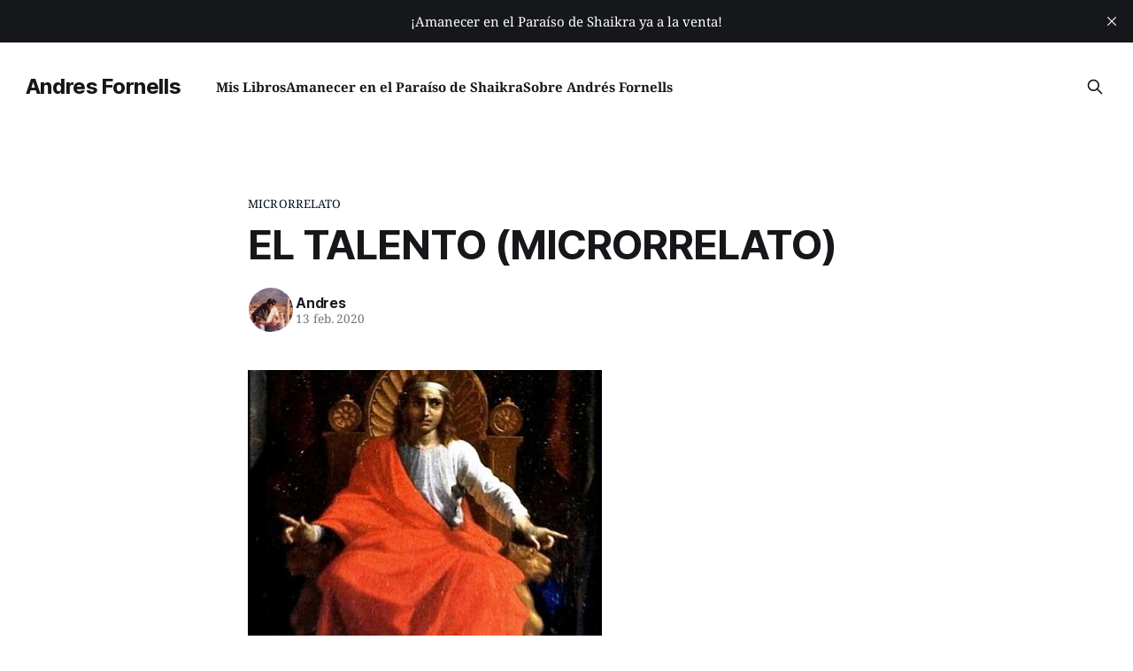

--- FILE ---
content_type: text/html; charset=utf-8
request_url: https://andresfornells.com/el-talento-pildoras-filosoficas/
body_size: 5485
content:
<!DOCTYPE html>
<html lang="es">
<head>

    <title>EL TALENTO (MICRORRELATO)</title>
    <meta charset="utf-8">
    <meta name="viewport" content="width=device-width, initial-scale=1.0">
    
    <link rel="preload" as="style" href="https://andresfornells.com/assets/built/screen.css?v=afaa57027c">
    <link rel="preload" as="script" href="https://andresfornells.com/assets/built/source.js?v=afaa57027c">
    
    <link rel="preload" as="font" type="font/woff2" href="https://andresfornells.com/assets/fonts/inter-roman.woff2?v=afaa57027c" crossorigin="anonymous">
<style>
    @font-face {
        font-family: "Inter";
        font-style: normal;
        font-weight: 100 900;
        font-display: optional;
        src: url(https://andresfornells.com/assets/fonts/inter-roman.woff2?v=afaa57027c) format("woff2");
        unicode-range: U+0000-00FF, U+0131, U+0152-0153, U+02BB-02BC, U+02C6, U+02DA, U+02DC, U+0304, U+0308, U+0329, U+2000-206F, U+2074, U+20AC, U+2122, U+2191, U+2193, U+2212, U+2215, U+FEFF, U+FFFD;
    }
</style>

    <link rel="stylesheet" type="text/css" href="https://andresfornells.com/assets/built/screen.css?v=afaa57027c">

    <style>
        :root {
            --background-color: #ffffff
        }
    </style>

    <script>
        /* The script for calculating the color contrast has been taken from
        https://gomakethings.com/dynamically-changing-the-text-color-based-on-background-color-contrast-with-vanilla-js/ */
        var accentColor = getComputedStyle(document.documentElement).getPropertyValue('--background-color');
        accentColor = accentColor.trim().slice(1);

        if (accentColor.length === 3) {
            accentColor = accentColor[0] + accentColor[0] + accentColor[1] + accentColor[1] + accentColor[2] + accentColor[2];
        }

        var r = parseInt(accentColor.substr(0, 2), 16);
        var g = parseInt(accentColor.substr(2, 2), 16);
        var b = parseInt(accentColor.substr(4, 2), 16);
        var yiq = ((r * 299) + (g * 587) + (b * 114)) / 1000;
        var textColor = (yiq >= 128) ? 'dark' : 'light';

        document.documentElement.className = `has-${textColor}-text`;
    </script>

    <link rel="icon" href="https://andresfornells.com/content/images/size/w256h256/format/png/2023/02/andresfornels-logo.svg" type="image/png">
    <link rel="canonical" href="https://andresfornells.com/el-talento-pildoras-filosoficas/">
    <meta name="referrer" content="no-referrer-when-downgrade">
    
    <meta property="og:site_name" content="Andres Fornells">
    <meta property="og:type" content="article">
    <meta property="og:title" content="EL TALENTO (MICRORRELATO)">
    <meta property="og:description" content="No desespere el hombre con talento porque muy pocos se lo reconozcan, pues son multitud los que, careciendo de él, nunca sabrán ver en otros, lo que ellos no poseen.">
    <meta property="og:url" content="https://andresfornells.com/el-talento-pildoras-filosoficas/">
    <meta property="og:image" content="https://andresfornells.com/content/images/size/w1200/2023/02/jess-bailey-q10VITrVYUM-unsplash.jpg">
    <meta property="article:published_time" content="2020-02-13T10:33:57.000Z">
    <meta property="article:modified_time" content="2022-04-24T21:35:17.000Z">
    <meta property="article:tag" content="Microrrelato">
    <meta property="article:tag" content="Microrrelatos">
    
    <meta property="article:publisher" content="https://www.facebook.com/AndresFornellsAutor">
    <meta property="article:author" content="https://www.facebook.com/AndresFornellsAutor">
    <meta name="twitter:card" content="summary_large_image">
    <meta name="twitter:title" content="EL TALENTO (MICRORRELATO)">
    <meta name="twitter:description" content="No desespere el hombre con talento porque muy pocos se lo reconozcan, pues son multitud los que, careciendo de él, nunca sabrán ver en otros, lo que ellos no poseen.">
    <meta name="twitter:url" content="https://andresfornells.com/el-talento-pildoras-filosoficas/">
    <meta name="twitter:image" content="https://andresfornells.com/content/images/size/w1200/2023/02/jess-bailey-q10VITrVYUM-unsplash.jpg">
    <meta name="twitter:label1" content="Written by">
    <meta name="twitter:data1" content="Andres">
    <meta name="twitter:label2" content="Filed under">
    <meta name="twitter:data2" content="Microrrelato, Microrrelatos">
    <meta name="twitter:site" content="@AndresFornells">
    <meta name="twitter:creator" content="@AndresFornells">
    <meta property="og:image:width" content="1200">
    <meta property="og:image:height" content="900">
    
    <script type="application/ld+json">
{
    "@context": "https://schema.org",
    "@type": "Article",
    "publisher": {
        "@type": "Organization",
        "name": "Andres Fornells",
        "url": "https://andresfornells.com/",
        "logo": {
            "@type": "ImageObject",
            "url": "https://andresfornells.com/content/images/size/w256h256/format/png/2023/02/andresfornels-logo.svg",
            "width": 60,
            "height": 60
        }
    },
    "author": {
        "@type": "Person",
        "name": "Andres",
        "image": {
            "@type": "ImageObject",
            "url": "https://andresfornells.com/content/images/2024/01/fofo-Autor.png",
            "width": 240,
            "height": 240
        },
        "url": "https://andresfornells.com/author/andres/",
        "sameAs": [
            "https://www.andresfornells.com",
            "https://www.facebook.com/AndresFornellsAutor",
            "https://x.com/AndresFornells"
        ]
    },
    "headline": "EL TALENTO (MICRORRELATO)",
    "url": "https://andresfornells.com/el-talento-pildoras-filosoficas/",
    "datePublished": "2020-02-13T10:33:57.000Z",
    "dateModified": "2022-04-24T21:35:17.000Z",
    "keywords": "Microrrelato, Microrrelatos",
    "description": "\n\nNo desespere el hombre con talento porque muy pocos se lo reconozcan, pues son multitud los que, careciendo de él, nunca sabrán ver en otros, lo que ellos no poseen.\n",
    "mainEntityOfPage": "https://andresfornells.com/el-talento-pildoras-filosoficas/"
}
    </script>

    <meta name="generator" content="Ghost 6.10">
    <link rel="alternate" type="application/rss+xml" title="Andres Fornells" href="https://andresfornells.com/rss/">
    
    <script defer src="https://cdn.jsdelivr.net/ghost/sodo-search@~1.8/umd/sodo-search.min.js" data-key="f3540c4d31a3cd4e91084e7834" data-styles="https://cdn.jsdelivr.net/ghost/sodo-search@~1.8/umd/main.css" data-sodo-search="https://andres-fornells.ghost.io/" data-locale="es" crossorigin="anonymous"></script>
    <script defer src="https://cdn.jsdelivr.net/ghost/announcement-bar@~1.1/umd/announcement-bar.min.js" data-announcement-bar="https://andresfornells.com/" data-api-url="https://andresfornells.com/members/api/announcement/" crossorigin="anonymous"></script>
    <link href="https://andresfornells.com/webmentions/receive/" rel="webmention">
    <script defer src="/public/cards.min.js?v=afaa57027c"></script><style>:root {--ghost-accent-color: #020f1f;}</style>
    <link rel="stylesheet" type="text/css" href="/public/cards.min.css?v=afaa57027c">
    <!-- Google tag (gtag.js) -->
<script async src="https://www.googletagmanager.com/gtag/js?id=G-9Z7M8NPYHH"></script>
<script>
  window.dataLayer = window.dataLayer || [];
  function gtag(){dataLayer.push(arguments);}
  gtag('js', new Date());

  gtag('config', 'G-9Z7M8NPYHH');
</script>
    <link rel="preconnect" href="https://fonts.bunny.net"><link rel="stylesheet" href="https://fonts.bunny.net/css?family=noto-serif:400,700"><style>:root {--gh-font-body: Noto Serif;}</style>

</head>
<body class="post-template tag-microrrelato tag-microrrelatos tag-hash-wordpress tag-hash-import-2023-02-08-20-34 tag-hash-import-2024-01-08-15-47 gh-font-body-noto-serif has-sans-title has-sans-body">

<div class="gh-viewport">
    
    <header id="gh-navigation" class="gh-navigation is-left-logo gh-outer">
    <div class="gh-navigation-inner gh-inner">

        <div class="gh-navigation-brand">
            <a class="gh-navigation-logo is-title" href="https://andresfornells.com">
                    Andres Fornells
            </a>
            <button class="gh-search gh-icon-button" aria-label="Search this site" data-ghost-search>
    <svg xmlns="http://www.w3.org/2000/svg" fill="none" viewBox="0 0 24 24" stroke="currentColor" stroke-width="2" width="20" height="20"><path stroke-linecap="round" stroke-linejoin="round" d="M21 21l-6-6m2-5a7 7 0 11-14 0 7 7 0 0114 0z"></path></svg></button>            <button class="gh-burger gh-icon-button" aria-label="Menu">
                <svg xmlns="http://www.w3.org/2000/svg" width="24" height="24" fill="currentColor" viewBox="0 0 256 256"><path d="M224,128a8,8,0,0,1-8,8H40a8,8,0,0,1,0-16H216A8,8,0,0,1,224,128ZM40,72H216a8,8,0,0,0,0-16H40a8,8,0,0,0,0,16ZM216,184H40a8,8,0,0,0,0,16H216a8,8,0,0,0,0-16Z"></path></svg>                <svg xmlns="http://www.w3.org/2000/svg" width="24" height="24" fill="currentColor" viewBox="0 0 256 256"><path d="M205.66,194.34a8,8,0,0,1-11.32,11.32L128,139.31,61.66,205.66a8,8,0,0,1-11.32-11.32L116.69,128,50.34,61.66A8,8,0,0,1,61.66,50.34L128,116.69l66.34-66.35a8,8,0,0,1,11.32,11.32L139.31,128Z"></path></svg>            </button>
        </div>

        <nav class="gh-navigation-menu">
            <ul class="nav">
    <li class="nav-mis-libros"><a href="https://andresfornells.com/libros/">Mis Libros</a></li>
    <li class="nav-amanecer-en-el-paraiso-de-shaikra"><a href="https://andresfornells.com/amanecer-en-el-paraiso-de-shaikra/">Amanecer en el Paraíso de Shaikra</a></li>
    <li class="nav-sobre-andres-fornells"><a href="https://andresfornells.com/about/">Sobre Andrés Fornells</a></li>
</ul>

        </nav>

        <div class="gh-navigation-actions">
                    <button class="gh-search gh-icon-button" aria-label="Search this site" data-ghost-search>
    <svg xmlns="http://www.w3.org/2000/svg" fill="none" viewBox="0 0 24 24" stroke="currentColor" stroke-width="2" width="20" height="20"><path stroke-linecap="round" stroke-linejoin="round" d="M21 21l-6-6m2-5a7 7 0 11-14 0 7 7 0 0114 0z"></path></svg></button>        </div>

    </div>
</header>

    

<main class="gh-main">

    <article class="gh-article post tag-microrrelato tag-microrrelatos tag-hash-wordpress tag-hash-import-2023-02-08-20-34 tag-hash-import-2024-01-08-15-47 no-image">

        <header class="gh-article-header gh-canvas">

                <a class="gh-article-tag" href="https://andresfornells.com/tag/microrrelato/">Microrrelato</a>
            <h1 class="gh-article-title is-title">EL TALENTO (MICRORRELATO)</h1>

            <div class="gh-article-meta">
                <div class="gh-article-author-image instapaper_ignore">
                            <a href="/author/andres/">
                                <img class="author-profile-image" src="/content/images/size/w160/2024/01/fofo-Autor.png" alt="Andres">
                            </a>
                </div>
                <div class="gh-article-meta-wrapper">
                    <h4 class="gh-article-author-name"><a href="/author/andres/">Andres</a></h4>
                    <div class="gh-article-meta-content">
                        <time class="gh-article-meta-date" datetime="2020-02-13">13 feb. 2020</time>
                    </div>
                </div>
            </div>

            
        </header>

        <section class="gh-content gh-canvas is-body">
            <!--kg-card-begin: html--><p><img decoding="async" loading="lazy" class="size-full wp-image-11523 aligncenter" src="https://andresfornells.com/content/images/2016/03/rey-Salomon-02.jpg" alt="rey-Salomon-02" width="400" height="300" srcset="https://andresfornells.com/content/images/2016/03/rey-Salomon-02.jpg 400w, https://andresfornells.com/content/images/2016/03/rey-Salomon-02-300x225.jpg 300w, https://andresfornells.com/content/images/2016/03/rey-Salomon-02-200x150.jpg 200w" sizes="(max-width: 400px) 100vw, 400px" /><br />
<strong>No desespere el hombre con talento porque muy pocos se lo reconozcan, pues son multitud los que, careciendo de él, nunca sabrán ver en otros, lo que ellos no poseen.</strong></p>
<!--kg-card-end: html-->
        </section>

    </article>


</main>


            <section class="gh-container is-grid gh-outer">
                <div class="gh-container-inner gh-inner">
                    <h2 class="gh-container-title">Read more</h2>
                    <div class="gh-feed">
                            <article class="gh-card post">
    <a class="gh-card-link" href="/astucia-de-politicos-cortar-el-rabo-al-perro-microrrelato-2/">
            <figure class="gh-card-image">
                <img
                    srcset="/content/images/size/w160/format/webp/2025/12/0022-Caminan-por-la-calle-un-hombre-elegante-unknown-617772067-1.png 160w,
                            /content/images/size/w320/format/webp/2025/12/0022-Caminan-por-la-calle-un-hombre-elegante-unknown-617772067-1.png 320w,
                            /content/images/size/w600/format/webp/2025/12/0022-Caminan-por-la-calle-un-hombre-elegante-unknown-617772067-1.png 600w,
                            /content/images/size/w960/format/webp/2025/12/0022-Caminan-por-la-calle-un-hombre-elegante-unknown-617772067-1.png 960w,
                            /content/images/size/w1200/format/webp/2025/12/0022-Caminan-por-la-calle-un-hombre-elegante-unknown-617772067-1.png 1200w,
                            /content/images/size/w2000/format/webp/2025/12/0022-Caminan-por-la-calle-un-hombre-elegante-unknown-617772067-1.png 2000w"
                    sizes="320px"
                    src="/content/images/size/w600/2025/12/0022-Caminan-por-la-calle-un-hombre-elegante-unknown-617772067-1.png"
                    alt="ASTUCIA DE POLÍTICOS: CORTAR EL RABO AL PERRO (MICRORRELATO)"
                    loading="lazy"
                >
            </figure>
        <div class="gh-card-wrapper">
            <h3 class="gh-card-title is-title">ASTUCIA DE POLÍTICOS: CORTAR EL RABO AL PERRO (MICRORRELATO)</h3>
                    <p class="gh-card-excerpt is-body">Cuentan los historiadores, que en la Grecia Clásica hubo un general y político ateniense llamado Alcibiades que, para distraer la notoria atención centrada sobre su persona por su merecida fama de seductor, especialmente cuando mantuvo una relación secreta con Aspasia (La bella bienvenida), compañera por aquellas fechas de Pericles la</p>
            <footer class="gh-card-meta">
<!--
             -->                    <time class="gh-card-date" datetime="2025-12-17">17 dic. 2025</time>
                <!--
         --></footer>
        </div>
    </a>
</article>
                            <article class="gh-card post">
    <a class="gh-card-link" href="/abuelo-cosme-anoraba-las-navidades-microrrelato/">
            <figure class="gh-card-image">
                <img
                    srcset="/content/images/size/w160/format/webp/2024/12/_6524723f-4d0a-44f0-8e03-eba563d8998d.jpg 160w,
                            /content/images/size/w320/format/webp/2024/12/_6524723f-4d0a-44f0-8e03-eba563d8998d.jpg 320w,
                            /content/images/size/w600/format/webp/2024/12/_6524723f-4d0a-44f0-8e03-eba563d8998d.jpg 600w,
                            /content/images/size/w960/format/webp/2024/12/_6524723f-4d0a-44f0-8e03-eba563d8998d.jpg 960w,
                            /content/images/size/w1200/format/webp/2024/12/_6524723f-4d0a-44f0-8e03-eba563d8998d.jpg 1200w,
                            /content/images/size/w2000/format/webp/2024/12/_6524723f-4d0a-44f0-8e03-eba563d8998d.jpg 2000w"
                    sizes="320px"
                    src="/content/images/size/w600/2024/12/_6524723f-4d0a-44f0-8e03-eba563d8998d.jpg"
                    alt="EL ABUELO COSME AÑORABA LAS NAVIDADES DE ANTES (MICRORRELATO)"
                    loading="lazy"
                >
            </figure>
        <div class="gh-card-wrapper">
            <h3 class="gh-card-title is-title">EL ABUELO COSME AÑORABA LAS NAVIDADES DE ANTES (MICRORRELATO)</h3>
                    <p class="gh-card-excerpt is-body">El abuelo Cosme era un hombre muy arraigado a las tradiciones que le habían inculcado en su niñez. Al abuelo Cosme le removía las tripas observar que el ayuntamiento de su ciudad en vez de las luces con motivos navideños, que él había conocido toda su vida, y que eran</p>
            <footer class="gh-card-meta">
<!--
             -->                    <time class="gh-card-date" datetime="2025-12-16">16 dic. 2025</time>
                <!--
         --></footer>
        </div>
    </a>
</article>
                            <article class="gh-card post">
    <a class="gh-card-link" href="/los-bombones-del-amor-relato/">
            <figure class="gh-card-image">
                <img
                    srcset="/content/images/size/w160/format/webp/2025/12/2054-The-boy-and-the-girl-are-16-In-the-cozy-unknown-1676225923.png 160w,
                            /content/images/size/w320/format/webp/2025/12/2054-The-boy-and-the-girl-are-16-In-the-cozy-unknown-1676225923.png 320w,
                            /content/images/size/w600/format/webp/2025/12/2054-The-boy-and-the-girl-are-16-In-the-cozy-unknown-1676225923.png 600w,
                            /content/images/size/w960/format/webp/2025/12/2054-The-boy-and-the-girl-are-16-In-the-cozy-unknown-1676225923.png 960w,
                            /content/images/size/w1200/format/webp/2025/12/2054-The-boy-and-the-girl-are-16-In-the-cozy-unknown-1676225923.png 1200w,
                            /content/images/size/w2000/format/webp/2025/12/2054-The-boy-and-the-girl-are-16-In-the-cozy-unknown-1676225923.png 2000w"
                    sizes="320px"
                    src="/content/images/size/w600/2025/12/2054-The-boy-and-the-girl-are-16-In-the-cozy-unknown-1676225923.png"
                    alt="LOS BOMBONES DEL AMOR (RELATO)"
                    loading="lazy"
                >
            </figure>
        <div class="gh-card-wrapper">
            <h3 class="gh-card-title is-title">LOS BOMBONES DEL AMOR (RELATO)</h3>
                    <p class="gh-card-excerpt is-body">Amadeo Mangacorta era un chico normal en todos los sentidos. Iba al instituto, estudiaba lo mínimo para aprobar y le gustaba jugar al futbol, deporte en el que destacaba poco pues lo tenían de suplente y bastantes partidos se quedaba sin haber jugado ni un solo minuto. Esto no lo</p>
            <footer class="gh-card-meta">
<!--
             -->                    <time class="gh-card-date" datetime="2025-12-14">14 dic. 2025</time>
                <!--
         --></footer>
        </div>
    </a>
</article>
                            <article class="gh-card post">
    <a class="gh-card-link" href="/nino-la-estrella-mas-bonita-microrrelato/">
            <figure class="gh-card-image">
                <img
                    srcset="/content/images/size/w160/format/webp/2025/12/0013-un-ni--o-coloca-en-lo-alto-de-un---rbol-de-unknown-1185517331.png 160w,
                            /content/images/size/w320/format/webp/2025/12/0013-un-ni--o-coloca-en-lo-alto-de-un---rbol-de-unknown-1185517331.png 320w,
                            /content/images/size/w600/format/webp/2025/12/0013-un-ni--o-coloca-en-lo-alto-de-un---rbol-de-unknown-1185517331.png 600w,
                            /content/images/size/w960/format/webp/2025/12/0013-un-ni--o-coloca-en-lo-alto-de-un---rbol-de-unknown-1185517331.png 960w,
                            /content/images/size/w1200/format/webp/2025/12/0013-un-ni--o-coloca-en-lo-alto-de-un---rbol-de-unknown-1185517331.png 1200w,
                            /content/images/size/w2000/format/webp/2025/12/0013-un-ni--o-coloca-en-lo-alto-de-un---rbol-de-unknown-1185517331.png 2000w"
                    sizes="320px"
                    src="/content/images/size/w600/2025/12/0013-un-ni--o-coloca-en-lo-alto-de-un---rbol-de-unknown-1185517331.png"
                    alt="UN NIÑO Y LA ESTRELLA MÁS BONITA (MICRORRELATO)"
                    loading="lazy"
                >
            </figure>
        <div class="gh-card-wrapper">
            <h3 class="gh-card-title is-title">UN NIÑO Y LA ESTRELLA MÁS BONITA (MICRORRELATO)</h3>
                    <p class="gh-card-excerpt is-body">Era un niño soñador, fantasioso, distraído. Sus preocupados padres decían de él:
—Este hijo nuestro no se concentra. Está siempre ausente, ensimismado, fuera de la realidad.
—Es de temer que no hará nada en la vida. Que fracasará en todo aquello que emprenda, si es que termina emprendiendo algo. Dios</p>
            <footer class="gh-card-meta">
<!--
             -->                    <time class="gh-card-date" datetime="2025-12-13">13 dic. 2025</time>
                <!--
         --></footer>
        </div>
    </a>
</article>
                    </div>
                </div>
            </section>

    
    <footer class="gh-footer gh-outer">
    <div class="gh-footer-inner gh-inner">

        <div class="gh-footer-bar">
            <span class="gh-footer-logo is-title">
                    Andres Fornells
            </span>
            <nav class="gh-footer-menu">
                
            </nav>
            <div class="gh-footer-copyright">
                Powered by <a href="https://ghost.org/" target="_blank" rel="noopener">Ghost</a>
            </div>
        </div>


    </div>
</footer>    
</div>

    <div class="pswp" tabindex="-1" role="dialog" aria-hidden="true">
    <div class="pswp__bg"></div>

    <div class="pswp__scroll-wrap">
        <div class="pswp__container">
            <div class="pswp__item"></div>
            <div class="pswp__item"></div>
            <div class="pswp__item"></div>
        </div>

        <div class="pswp__ui pswp__ui--hidden">
            <div class="pswp__top-bar">
                <div class="pswp__counter"></div>

                <button class="pswp__button pswp__button--close" title="Close (Esc)"></button>
                <button class="pswp__button pswp__button--share" title="Share"></button>
                <button class="pswp__button pswp__button--fs" title="Toggle fullscreen"></button>
                <button class="pswp__button pswp__button--zoom" title="Zoom in/out"></button>

                <div class="pswp__preloader">
                    <div class="pswp__preloader__icn">
                        <div class="pswp__preloader__cut">
                            <div class="pswp__preloader__donut"></div>
                        </div>
                    </div>
                </div>
            </div>

            <div class="pswp__share-modal pswp__share-modal--hidden pswp__single-tap">
                <div class="pswp__share-tooltip"></div>
            </div>

            <button class="pswp__button pswp__button--arrow--left" title="Previous (arrow left)"></button>
            <button class="pswp__button pswp__button--arrow--right" title="Next (arrow right)"></button>

            <div class="pswp__caption">
                <div class="pswp__caption__center"></div>
            </div>
        </div>
    </div>
</div>
<script src="https://andresfornells.com/assets/built/source.js?v=afaa57027c"></script>



</body>
</html>
